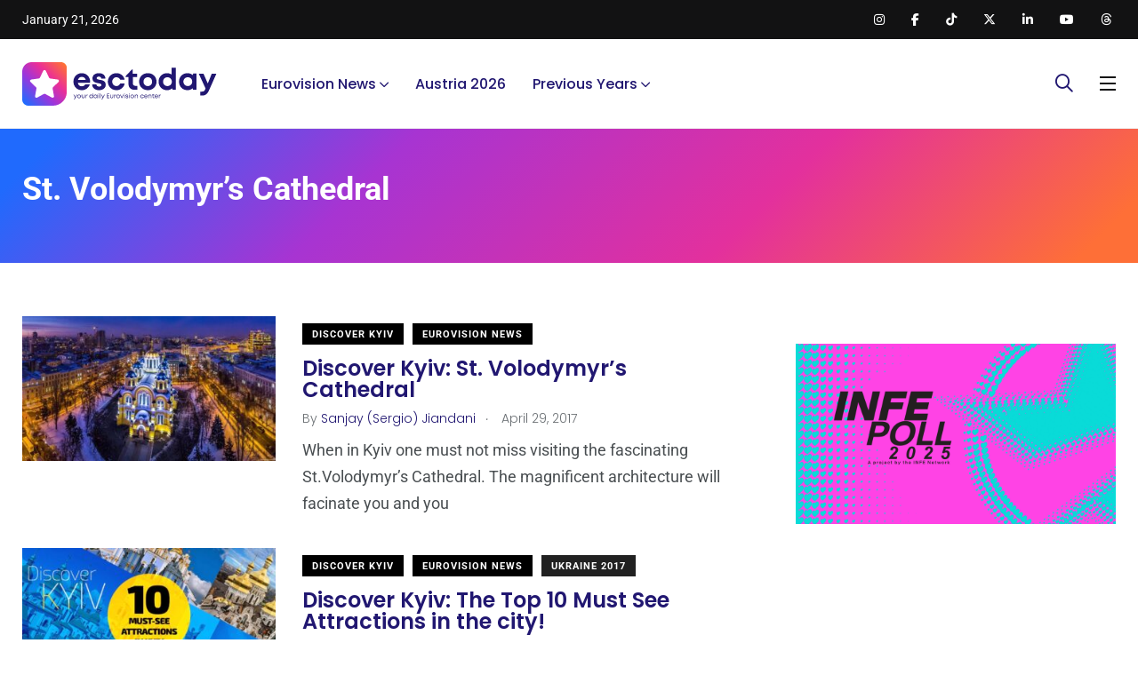

--- FILE ---
content_type: text/html; charset=utf-8
request_url: https://www.google.com/recaptcha/api2/aframe
body_size: 268
content:
<!DOCTYPE HTML><html><head><meta http-equiv="content-type" content="text/html; charset=UTF-8"></head><body><script nonce="h5W_b5DjN-1QsCHm_zNM-Q">/** Anti-fraud and anti-abuse applications only. See google.com/recaptcha */ try{var clients={'sodar':'https://pagead2.googlesyndication.com/pagead/sodar?'};window.addEventListener("message",function(a){try{if(a.source===window.parent){var b=JSON.parse(a.data);var c=clients[b['id']];if(c){var d=document.createElement('img');d.src=c+b['params']+'&rc='+(localStorage.getItem("rc::a")?sessionStorage.getItem("rc::b"):"");window.document.body.appendChild(d);sessionStorage.setItem("rc::e",parseInt(sessionStorage.getItem("rc::e")||0)+1);localStorage.setItem("rc::h",'1769014814427');}}}catch(b){}});window.parent.postMessage("_grecaptcha_ready", "*");}catch(b){}</script></body></html>

--- FILE ---
content_type: text/css
request_url: https://esctoday.com/wp-content/themes/papr/style.css?ver=6.8.3
body_size: 0
content:
/*
Theme Name: Papr
Theme URI: http://axilthemes.com/themes/papr
Author: Axilthemes
Author URI: http://axilthemes.com
Description: Papr is a premium and trendy News, Magazine and Blog WordPress Theme with super flexible and fully responsive design.
Version: 1.5.1
License: GNU General Public License v2 or later
License URI: LICENSE
Text Domain: papr
Tags: one-column, two-columns, right-sidebar, custom-header, custom-menu, editor-style, featured-images, microformats, post-formats, sticky-post
This theme, like WordPress, is licensed under the GPL.
*/


--- FILE ---
content_type: application/javascript; charset=utf-8
request_url: https://fundingchoicesmessages.google.com/f/AGSKWxXwBYlZUlEfS9HMUDsVUov_ApN6HeBlhnkJfkvksWP3CIkO6pz3k3ZZNXUjQUFm0NxnvwuytJ248odMapRslbP9FKwuh86d3rgijnd-UWkH502mvbU_N1hGTkYkRSXMzN-pDwR_Bg==?fccs=W251bGwsbnVsbCxudWxsLG51bGwsbnVsbCxudWxsLFsxNzY5MDE0ODE0LDg5NTAwMDAwMF0sbnVsbCxudWxsLG51bGwsW251bGwsWzcsNl0sbnVsbCxudWxsLG51bGwsbnVsbCxudWxsLG51bGwsbnVsbCxudWxsLG51bGwsMV0sImh0dHBzOi8vZXNjdG9kYXkuY29tL3RhZy9zdC12b2xvZHlteXJzLWNhdGhlZHJhbC8iLG51bGwsW1s4LCI5b0VCUi01bXFxbyJdLFs5LCJlbi1VUyJdLFsxNiwiWzEsMSwxXSJdLFsxOSwiMiJdLFsxNywiWzBdIl0sWzI0LCIiXSxbMjksImZhbHNlIl1dXQ
body_size: 114
content:
if (typeof __googlefc.fcKernelManager.run === 'function') {"use strict";this.default_ContributorServingResponseClientJs=this.default_ContributorServingResponseClientJs||{};(function(_){var window=this;
try{
var qp=function(a){this.A=_.t(a)};_.u(qp,_.J);var rp=function(a){this.A=_.t(a)};_.u(rp,_.J);rp.prototype.getWhitelistStatus=function(){return _.F(this,2)};var sp=function(a){this.A=_.t(a)};_.u(sp,_.J);var tp=_.ed(sp),up=function(a,b,c){this.B=a;this.j=_.A(b,qp,1);this.l=_.A(b,_.Pk,3);this.F=_.A(b,rp,4);a=this.B.location.hostname;this.D=_.Fg(this.j,2)&&_.O(this.j,2)!==""?_.O(this.j,2):a;a=new _.Qg(_.Qk(this.l));this.C=new _.dh(_.q.document,this.D,a);this.console=null;this.o=new _.mp(this.B,c,a)};
up.prototype.run=function(){if(_.O(this.j,3)){var a=this.C,b=_.O(this.j,3),c=_.fh(a),d=new _.Wg;b=_.hg(d,1,b);c=_.C(c,1,b);_.jh(a,c)}else _.gh(this.C,"FCNEC");_.op(this.o,_.A(this.l,_.De,1),this.l.getDefaultConsentRevocationText(),this.l.getDefaultConsentRevocationCloseText(),this.l.getDefaultConsentRevocationAttestationText(),this.D);_.pp(this.o,_.F(this.F,1),this.F.getWhitelistStatus());var e;a=(e=this.B.googlefc)==null?void 0:e.__executeManualDeployment;a!==void 0&&typeof a==="function"&&_.To(this.o.G,
"manualDeploymentApi")};var vp=function(){};vp.prototype.run=function(a,b,c){var d;return _.v(function(e){d=tp(b);(new up(a,d,c)).run();return e.return({})})};_.Tk(7,new vp);
}catch(e){_._DumpException(e)}
}).call(this,this.default_ContributorServingResponseClientJs);
// Google Inc.

//# sourceURL=/_/mss/boq-content-ads-contributor/_/js/k=boq-content-ads-contributor.ContributorServingResponseClientJs.en_US.9oEBR-5mqqo.es5.O/d=1/exm=ad_blocking_detection_executable,kernel_loader,loader_js_executable/ed=1/rs=AJlcJMwtVrnwsvCgvFVyuqXAo8GMo9641A/m=cookie_refresh_executable
__googlefc.fcKernelManager.run('\x5b\x5b\x5b7,\x22\x5b\x5bnull,\\\x22esctoday.com\\\x22,\\\x22AKsRol8E7l7tRGbZJeMnddGUFoTgI0vTHnYx0yBWsn39O1nhq-SECh2RsA9U5nz2eAGq89DoM0-TzYturSPKDuLkS2oiMCDjq2YN1rB2LogRrTLlj8efTxfvB6FDCTR7Ef3ZXQ0jT7wlVjgnLnZImaAbKTzYpdrZEA\\\\u003d\\\\u003d\\\x22\x5d,null,\x5b\x5bnull,null,null,\\\x22https:\/\/fundingchoicesmessages.google.com\/f\/AGSKWxVxxYBvX8O4cQuLu8CqvFMVn0na9IRlK-z08lARzo2sVx68qaLVWkCJ8H7yIlaG4GP4-agCCXlsU1oXYYuoe5tobBvTf18fmZfJxL7XYyFSCepE8W8wsCgmxcK0jiyAfvnQ-uhETA\\\\u003d\\\\u003d\\\x22\x5d,null,null,\x5bnull,null,null,\\\x22https:\/\/fundingchoicesmessages.google.com\/el\/AGSKWxVKIQ_ERBAPv7FbANlsVPN-KB-Y_DgoGSBb4MH-hw_AQW3jWjoeXBcJ6ZbIA3KA9iPSmCzb568b6g2o5YLSaQsQP4_0-3rSBVSjXWeDQRyGbPSNpAimL_N1VivKWzIdrMYSUuyykQ\\\\u003d\\\\u003d\\\x22\x5d,null,\x5bnull,\x5b7,6\x5d,null,null,null,null,null,null,null,null,null,1\x5d\x5d,\x5b3,1\x5d\x5d\x22\x5d\x5d,\x5bnull,null,null,\x22https:\/\/fundingchoicesmessages.google.com\/f\/AGSKWxXN3HJLBFiS48wrtPNkTwoh1_9UAzRkOqFXCVJvt2VU2tg8QMZHvKqgV-P122ngF7ygp2tFxOB-WFNBH6k27Uk_a6ww-aUR28s_bn-ncsFm2kEfsTf1WfZb009Jo6-zwWNBg65GTQ\\u003d\\u003d\x22\x5d\x5d');}

--- FILE ---
content_type: application/javascript; charset=utf-8
request_url: https://fundingchoicesmessages.google.com/f/AGSKWxWGDILTEbHXrQnMeTKzvHfPrhfOlhwrXA8c-7Je9VKt-dM3q1D667wSJo-kXZ3PdjfQ-8NIH0mRAWi3KjguWWsmZ9IAQ2XPaduOJbEKVSyQNnZb_1bSJqSN6pQ6qsG0tMT-2IGEVseMeQnG2Vq7IiH9gBTTFn8GOvAtAGByWsTPXhE4tp1X-5XwuWnI/__Web_ad._id/ads/_adlesse.-720x120-/optonlineadcode.
body_size: -1289
content:
window['c4286b7b-1202-4353-8bb6-e14c2bc10feb'] = true;